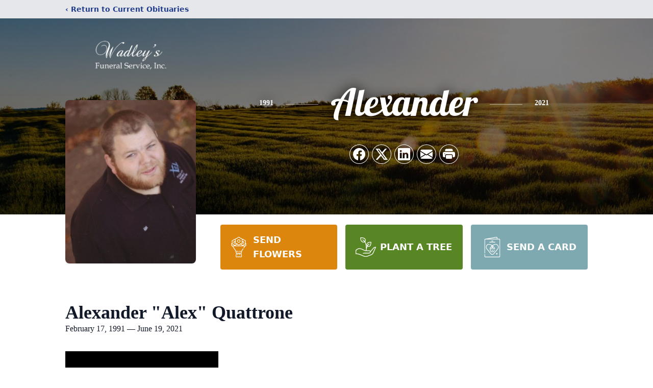

--- FILE ---
content_type: text/html; charset=utf-8
request_url: https://portal.midweststreams.com/services/iframe/21835
body_size: 3387
content:

<!DOCTYPE html>
<html style="height: 100%; margin: 0; padding: 0">
<head>
    <title> - Midwest Streams</title>
        <meta property="fb:app_id" content="888507064518588">
        <meta property="og:url" content="https://portal.midweststreams.com/services/view/21835">
        <meta property="og:title" content="Alexander Quattrone&#39;s Service">
        <meta property="og:description" content="Alexander Quattrone Service Video.'">
        <meta property="og:type" content="video">
        <meta property="og:image" content="https://videocdn.blob.core.windows.net/video-thumbnails/21835_0_20210801114256_converted_thumb.png">
        <meta property="og:video" content="https://videocdn.blob.core.windows.net/videos/21835_0_20210801114256_converted.mp4">
        <meta property="og:video:type" content="video/mp4">
        <meta property="og:site_name" content="Midwest Streams">
    <script src="/bundles/jquery?v=6VfHKdh37AhuGzqE_0SoW5I1wnLJvaq67b92wPqIMYI1"></script>

    <meta http-equiv="Content-Type" content="text/html; charset=UTF-8">
    <link href='https://fonts.googleapis.com/css?family=Lato:100,300,400,700,900,100italic,300italic,400italic,700italic,900italic' rel='stylesheet' type='text/css'>
    <link href="//vjs.zencdn.net/5.4.6/video-js.min.css" rel="stylesheet">
    <link rel="stylesheet" href="/Content/videojs/videojs.logobrand.css">
    <link rel="stylesheet" type="text/css" href="/content/videojs/videoglobal.css" />
    <style>

        .placeholder {
            margin-left: auto;
            margin-right: auto;
            height: 300px;
            width: 65%;
            min-width: 300px;
            background-color: black;
            color: white;
            font-size: 36px;
            text-align: center;
            display: flex;
            align-items: center;
            justify-content: center;
        }

        .help-link {
            color: black;
            text-align: center;
            display: flex;
            align-items: center;
            justify-content: center;
        }

        .cta-footer-button {
            text-align: center;
            display: flex;
            align-items: center;
            justify-content: center;
            color: black;
        }

        .video-overlay {
            background: rgba(0,0,0,.5);
            position: fixed;
            display: none;
            left: 0;
            top: 0;
            width: 100%;
            height: 100%;
            z-index: 99999999;
            text-align: center;
        }

            .video-overlay .content {
                color: #fff;
                position: absolute;
                left: 50%;
                top: 40%;
                width: 45%;
                transform: translate(-50%, -50%);
                transition: .5s ease-in-out;
            }

                .video-overlay .content h2 {
                    font-size: 4rem;
                    margin-bottom: 4rem;
                }

                .video-overlay .content h4 {
                    font-size: 2rem;
                    opacity: .6;
                    margin-bottom: 4rem;
                    margin-top: 2rem
                }

                .video-overlay .content a {
                    padding: .75rem 2.25rem;
                    color: #fff;
                    background: #1d86bd;
                    border-radius: 32px;
                    text-decoration: none;
                    font-size: 1.2rem;
                }

        .close-video-overlay {
            position: absolute;
            bottom: 2rem;
            left: 50%;
            transform: translateX(-50%);
            opacity: .7;
            color: #fff;
            cursor: pointer;
            font-size: 24px;
            text-decoration: underline;
        }
    </style>
</head>
<body style="margin: 0; padding: 0; font-family:Lato">

        <!-- video overlay -->
        <video id="myvideo" class="video-js vjs-default-skin vjs-big-play-centered" controls
               preload="auto" poster="https://videocdn.blob.core.windows.net/video-thumbnails/21835_0_20210801114256_converted_thumb.png"
               data-setup="{}">
            <source src="https://videocdn.blob.core.windows.net/videos/21835_0_20210801114256_converted.mp4" type='video/mp4'>
        </video>
        <input type="hidden" id="videoTitle" value="Alexander Quattrone&#39;s Service" />

    <script src="//vjs.zencdn.net/5.4.6/video.min.js"></script>
    <script type="text/javascript" src="/Scripts/videojs/videojs-overlay.js"></script>
    <script src="/Scripts/videojs/videojs.logobrand.v5.js"></script>

    <script type="text/javascript">
    var portalPath = "https://portal.midweststreams.com";
    var playCount = 0;
    var analyticId = 0;
    var duration = 0;
    var html5_video_started = false;
    var title = $('#videoTitle').val();

    var options = {
        title: title,
        floatPosition: 'left',
        margin: '15px',
        fontSize: '40px',
        debug: true
    }

    $(document).ready(function() {
        $(window).load(function () {
            VideoOverlaySize();
        });
        $(window).resize(function() {
            VideoOverlaySize();
        });
    });

        $(function () {
          

        $('#myvideo_vjs1').on('contextmenu', function(e) { e.preventDefault(); } );
        var html5Player = videojs('myvideo');

        var overlayShowing = false
        var toggleVideoOverlay = function (show, hideplay = false) {
            if (show) {
                overlayShowing = true;
                $('.video-overlay').animate({ backgroundColor: '#03080f' }, 'slow');
                $('.video-overlay').hide().fadeIn('slow');

                if (hideplay) $('.vjs-big-play-button').hide()
            } else {
                overlayShowing = false;
                $('.video-overlay').fadeOut();
                if (hideplay) $('.vjs-big-play-button').fadeIn();
            }
        }

        $('.close-video-overlay').on('click', function () { toggleVideoOverlay(false, true) })

            html5Player.ready(function () {
            
            html5Player.titleoverlay(options);

            VideoOverlaySize();


            html5Player.on('start', function () {
                toggleVideoOverlay(false)
            })


            html5Player.on('play', function() {
                if(!html5_video_started) {
                    html5_video_started = true;
                    trackView();
                }
                $('.vjs-big-play-button').hide();
                toggleVideoOverlay(false)
            });

            html5Player.on('pause', function () {
                var stopTime = this.currentTime().toFixed(0);
                var duration = this.duration().toFixed(0);
                var completed = false;
                if (stopTime == duration) {
                    completed = true;
                }
                trackPause(stopTime, duration, completed);

                var _ = this;
                var pausedAt = this.currentTime();
                setTimeout(function () {
                    console.log(pausedAt)
                    console.log(_.currentTime())
                    if (pausedAt === _.currentTime() && !overlayShowing) toggleVideoOverlay(true);
                }, 2000);
                $('.vjs-big-play-button').show();
            });

            html5Player.on('timeupdate', function (time) {

                if (this.currentTime() > this.duration() - 5 && !overlayShowing) {
                    toggleVideoOverlay(true)
                }
            })

            html5Player.on('ended', function () {
                $('.vjs-big-play-button').hide();
            })

        });

    });

    function VideoOverlaySize() {
        var videOverlayTitleSelector = ".myvideo-title-overlay-container.title-overlay-container span";
        var playerWidth = $("video#myvideo").width() || 0;
        playerWith = parseInt(playerWidth);

        var titleLength = $(videOverlayTitleSelector).text().length;
        if (playerWidth < 420) {
            if (titleLength > 10) {
                $(videOverlayTitleSelector).css("font-size", "3px !important");
            } else {
                $(videOverlayTitleSelector).css("font-size", "5px  !important");
            }
        }
        else if (playerWidth > 420 && playerWidth < 734) {
            if (titleLength < 20) {
                $(videOverlayTitleSelector).css("font-size", "14px  !important");
            } else {
                $(videOverlayTitleSelector).css("font-size", "18px  !important");
            }
        }
        else if (playerWidth > 734) {
            if (titleLength < 20) {
                $(videOverlayTitleSelector).css("font-size", "18px  !important");
            } else {
                $(videOverlayTitleSelector).css("font-size", "21px  !important");
            }
        } else {
            $(videOverlayTitleSelector).css("font-size", "10px  !important");
        }
    }


        function trackView(isLive) {

        var serviceId = 21835;
        var postData = {
            id: serviceId,
            isLive: isLive
        };
        var postUrl = "/Services/TrackVideoViews";
        var posting = $.ajax({
            url: postUrl,
            type: "POST",
            dataType: "json",
            traditional: true,
            data: postData
        });
        posting.done(function(data) {
            analyticId = data.Id;
        });
        playCount = playCount + 1;

    }

        function trackPause(stopTime, duration, completed) {
            console.log("Tracking Pause");
            console.log(completed);
        //If analyticId is 0 something went wrong
        if (analyticId != 0) {

            var postData = {
                id: analyticId,
                stopTime: stopTime,
                duration: duration,
                completed: completed
            };
            var postUrl = "/Services/UpdateAnalytics";
            var posting = $.ajax({
                url: postUrl,
                type: "POST",
                dataType: "json",
                traditional: true,
                data: postData
            });
        }
    }

    function resize_video() {
        var height = $(window).height();
        var width = $(window).width();

        var html5Player = videojs('myvideo');
        html5Player.dimensions(width, height);
    }

    resize_video();

    setTimeout(resize_video, 500);
    $(window).resize(resize_video);




    </script>
</body>

</html>

--- FILE ---
content_type: text/html; charset=utf-8
request_url: https://www.google.com/recaptcha/enterprise/anchor?ar=1&k=6LeCO9QgAAAAAKj_DP_B4U2DvPG2mvi-kvX12iFE&co=aHR0cHM6Ly93d3cud2FkbGV5c2Z1bmVyYWxzZXJ2aWNlLmNvbTo0NDM.&hl=en&type=image&v=PoyoqOPhxBO7pBk68S4YbpHZ&theme=light&size=invisible&badge=bottomright&anchor-ms=20000&execute-ms=30000&cb=n1e882gm7jww
body_size: 48604
content:
<!DOCTYPE HTML><html dir="ltr" lang="en"><head><meta http-equiv="Content-Type" content="text/html; charset=UTF-8">
<meta http-equiv="X-UA-Compatible" content="IE=edge">
<title>reCAPTCHA</title>
<style type="text/css">
/* cyrillic-ext */
@font-face {
  font-family: 'Roboto';
  font-style: normal;
  font-weight: 400;
  font-stretch: 100%;
  src: url(//fonts.gstatic.com/s/roboto/v48/KFO7CnqEu92Fr1ME7kSn66aGLdTylUAMa3GUBHMdazTgWw.woff2) format('woff2');
  unicode-range: U+0460-052F, U+1C80-1C8A, U+20B4, U+2DE0-2DFF, U+A640-A69F, U+FE2E-FE2F;
}
/* cyrillic */
@font-face {
  font-family: 'Roboto';
  font-style: normal;
  font-weight: 400;
  font-stretch: 100%;
  src: url(//fonts.gstatic.com/s/roboto/v48/KFO7CnqEu92Fr1ME7kSn66aGLdTylUAMa3iUBHMdazTgWw.woff2) format('woff2');
  unicode-range: U+0301, U+0400-045F, U+0490-0491, U+04B0-04B1, U+2116;
}
/* greek-ext */
@font-face {
  font-family: 'Roboto';
  font-style: normal;
  font-weight: 400;
  font-stretch: 100%;
  src: url(//fonts.gstatic.com/s/roboto/v48/KFO7CnqEu92Fr1ME7kSn66aGLdTylUAMa3CUBHMdazTgWw.woff2) format('woff2');
  unicode-range: U+1F00-1FFF;
}
/* greek */
@font-face {
  font-family: 'Roboto';
  font-style: normal;
  font-weight: 400;
  font-stretch: 100%;
  src: url(//fonts.gstatic.com/s/roboto/v48/KFO7CnqEu92Fr1ME7kSn66aGLdTylUAMa3-UBHMdazTgWw.woff2) format('woff2');
  unicode-range: U+0370-0377, U+037A-037F, U+0384-038A, U+038C, U+038E-03A1, U+03A3-03FF;
}
/* math */
@font-face {
  font-family: 'Roboto';
  font-style: normal;
  font-weight: 400;
  font-stretch: 100%;
  src: url(//fonts.gstatic.com/s/roboto/v48/KFO7CnqEu92Fr1ME7kSn66aGLdTylUAMawCUBHMdazTgWw.woff2) format('woff2');
  unicode-range: U+0302-0303, U+0305, U+0307-0308, U+0310, U+0312, U+0315, U+031A, U+0326-0327, U+032C, U+032F-0330, U+0332-0333, U+0338, U+033A, U+0346, U+034D, U+0391-03A1, U+03A3-03A9, U+03B1-03C9, U+03D1, U+03D5-03D6, U+03F0-03F1, U+03F4-03F5, U+2016-2017, U+2034-2038, U+203C, U+2040, U+2043, U+2047, U+2050, U+2057, U+205F, U+2070-2071, U+2074-208E, U+2090-209C, U+20D0-20DC, U+20E1, U+20E5-20EF, U+2100-2112, U+2114-2115, U+2117-2121, U+2123-214F, U+2190, U+2192, U+2194-21AE, U+21B0-21E5, U+21F1-21F2, U+21F4-2211, U+2213-2214, U+2216-22FF, U+2308-230B, U+2310, U+2319, U+231C-2321, U+2336-237A, U+237C, U+2395, U+239B-23B7, U+23D0, U+23DC-23E1, U+2474-2475, U+25AF, U+25B3, U+25B7, U+25BD, U+25C1, U+25CA, U+25CC, U+25FB, U+266D-266F, U+27C0-27FF, U+2900-2AFF, U+2B0E-2B11, U+2B30-2B4C, U+2BFE, U+3030, U+FF5B, U+FF5D, U+1D400-1D7FF, U+1EE00-1EEFF;
}
/* symbols */
@font-face {
  font-family: 'Roboto';
  font-style: normal;
  font-weight: 400;
  font-stretch: 100%;
  src: url(//fonts.gstatic.com/s/roboto/v48/KFO7CnqEu92Fr1ME7kSn66aGLdTylUAMaxKUBHMdazTgWw.woff2) format('woff2');
  unicode-range: U+0001-000C, U+000E-001F, U+007F-009F, U+20DD-20E0, U+20E2-20E4, U+2150-218F, U+2190, U+2192, U+2194-2199, U+21AF, U+21E6-21F0, U+21F3, U+2218-2219, U+2299, U+22C4-22C6, U+2300-243F, U+2440-244A, U+2460-24FF, U+25A0-27BF, U+2800-28FF, U+2921-2922, U+2981, U+29BF, U+29EB, U+2B00-2BFF, U+4DC0-4DFF, U+FFF9-FFFB, U+10140-1018E, U+10190-1019C, U+101A0, U+101D0-101FD, U+102E0-102FB, U+10E60-10E7E, U+1D2C0-1D2D3, U+1D2E0-1D37F, U+1F000-1F0FF, U+1F100-1F1AD, U+1F1E6-1F1FF, U+1F30D-1F30F, U+1F315, U+1F31C, U+1F31E, U+1F320-1F32C, U+1F336, U+1F378, U+1F37D, U+1F382, U+1F393-1F39F, U+1F3A7-1F3A8, U+1F3AC-1F3AF, U+1F3C2, U+1F3C4-1F3C6, U+1F3CA-1F3CE, U+1F3D4-1F3E0, U+1F3ED, U+1F3F1-1F3F3, U+1F3F5-1F3F7, U+1F408, U+1F415, U+1F41F, U+1F426, U+1F43F, U+1F441-1F442, U+1F444, U+1F446-1F449, U+1F44C-1F44E, U+1F453, U+1F46A, U+1F47D, U+1F4A3, U+1F4B0, U+1F4B3, U+1F4B9, U+1F4BB, U+1F4BF, U+1F4C8-1F4CB, U+1F4D6, U+1F4DA, U+1F4DF, U+1F4E3-1F4E6, U+1F4EA-1F4ED, U+1F4F7, U+1F4F9-1F4FB, U+1F4FD-1F4FE, U+1F503, U+1F507-1F50B, U+1F50D, U+1F512-1F513, U+1F53E-1F54A, U+1F54F-1F5FA, U+1F610, U+1F650-1F67F, U+1F687, U+1F68D, U+1F691, U+1F694, U+1F698, U+1F6AD, U+1F6B2, U+1F6B9-1F6BA, U+1F6BC, U+1F6C6-1F6CF, U+1F6D3-1F6D7, U+1F6E0-1F6EA, U+1F6F0-1F6F3, U+1F6F7-1F6FC, U+1F700-1F7FF, U+1F800-1F80B, U+1F810-1F847, U+1F850-1F859, U+1F860-1F887, U+1F890-1F8AD, U+1F8B0-1F8BB, U+1F8C0-1F8C1, U+1F900-1F90B, U+1F93B, U+1F946, U+1F984, U+1F996, U+1F9E9, U+1FA00-1FA6F, U+1FA70-1FA7C, U+1FA80-1FA89, U+1FA8F-1FAC6, U+1FACE-1FADC, U+1FADF-1FAE9, U+1FAF0-1FAF8, U+1FB00-1FBFF;
}
/* vietnamese */
@font-face {
  font-family: 'Roboto';
  font-style: normal;
  font-weight: 400;
  font-stretch: 100%;
  src: url(//fonts.gstatic.com/s/roboto/v48/KFO7CnqEu92Fr1ME7kSn66aGLdTylUAMa3OUBHMdazTgWw.woff2) format('woff2');
  unicode-range: U+0102-0103, U+0110-0111, U+0128-0129, U+0168-0169, U+01A0-01A1, U+01AF-01B0, U+0300-0301, U+0303-0304, U+0308-0309, U+0323, U+0329, U+1EA0-1EF9, U+20AB;
}
/* latin-ext */
@font-face {
  font-family: 'Roboto';
  font-style: normal;
  font-weight: 400;
  font-stretch: 100%;
  src: url(//fonts.gstatic.com/s/roboto/v48/KFO7CnqEu92Fr1ME7kSn66aGLdTylUAMa3KUBHMdazTgWw.woff2) format('woff2');
  unicode-range: U+0100-02BA, U+02BD-02C5, U+02C7-02CC, U+02CE-02D7, U+02DD-02FF, U+0304, U+0308, U+0329, U+1D00-1DBF, U+1E00-1E9F, U+1EF2-1EFF, U+2020, U+20A0-20AB, U+20AD-20C0, U+2113, U+2C60-2C7F, U+A720-A7FF;
}
/* latin */
@font-face {
  font-family: 'Roboto';
  font-style: normal;
  font-weight: 400;
  font-stretch: 100%;
  src: url(//fonts.gstatic.com/s/roboto/v48/KFO7CnqEu92Fr1ME7kSn66aGLdTylUAMa3yUBHMdazQ.woff2) format('woff2');
  unicode-range: U+0000-00FF, U+0131, U+0152-0153, U+02BB-02BC, U+02C6, U+02DA, U+02DC, U+0304, U+0308, U+0329, U+2000-206F, U+20AC, U+2122, U+2191, U+2193, U+2212, U+2215, U+FEFF, U+FFFD;
}
/* cyrillic-ext */
@font-face {
  font-family: 'Roboto';
  font-style: normal;
  font-weight: 500;
  font-stretch: 100%;
  src: url(//fonts.gstatic.com/s/roboto/v48/KFO7CnqEu92Fr1ME7kSn66aGLdTylUAMa3GUBHMdazTgWw.woff2) format('woff2');
  unicode-range: U+0460-052F, U+1C80-1C8A, U+20B4, U+2DE0-2DFF, U+A640-A69F, U+FE2E-FE2F;
}
/* cyrillic */
@font-face {
  font-family: 'Roboto';
  font-style: normal;
  font-weight: 500;
  font-stretch: 100%;
  src: url(//fonts.gstatic.com/s/roboto/v48/KFO7CnqEu92Fr1ME7kSn66aGLdTylUAMa3iUBHMdazTgWw.woff2) format('woff2');
  unicode-range: U+0301, U+0400-045F, U+0490-0491, U+04B0-04B1, U+2116;
}
/* greek-ext */
@font-face {
  font-family: 'Roboto';
  font-style: normal;
  font-weight: 500;
  font-stretch: 100%;
  src: url(//fonts.gstatic.com/s/roboto/v48/KFO7CnqEu92Fr1ME7kSn66aGLdTylUAMa3CUBHMdazTgWw.woff2) format('woff2');
  unicode-range: U+1F00-1FFF;
}
/* greek */
@font-face {
  font-family: 'Roboto';
  font-style: normal;
  font-weight: 500;
  font-stretch: 100%;
  src: url(//fonts.gstatic.com/s/roboto/v48/KFO7CnqEu92Fr1ME7kSn66aGLdTylUAMa3-UBHMdazTgWw.woff2) format('woff2');
  unicode-range: U+0370-0377, U+037A-037F, U+0384-038A, U+038C, U+038E-03A1, U+03A3-03FF;
}
/* math */
@font-face {
  font-family: 'Roboto';
  font-style: normal;
  font-weight: 500;
  font-stretch: 100%;
  src: url(//fonts.gstatic.com/s/roboto/v48/KFO7CnqEu92Fr1ME7kSn66aGLdTylUAMawCUBHMdazTgWw.woff2) format('woff2');
  unicode-range: U+0302-0303, U+0305, U+0307-0308, U+0310, U+0312, U+0315, U+031A, U+0326-0327, U+032C, U+032F-0330, U+0332-0333, U+0338, U+033A, U+0346, U+034D, U+0391-03A1, U+03A3-03A9, U+03B1-03C9, U+03D1, U+03D5-03D6, U+03F0-03F1, U+03F4-03F5, U+2016-2017, U+2034-2038, U+203C, U+2040, U+2043, U+2047, U+2050, U+2057, U+205F, U+2070-2071, U+2074-208E, U+2090-209C, U+20D0-20DC, U+20E1, U+20E5-20EF, U+2100-2112, U+2114-2115, U+2117-2121, U+2123-214F, U+2190, U+2192, U+2194-21AE, U+21B0-21E5, U+21F1-21F2, U+21F4-2211, U+2213-2214, U+2216-22FF, U+2308-230B, U+2310, U+2319, U+231C-2321, U+2336-237A, U+237C, U+2395, U+239B-23B7, U+23D0, U+23DC-23E1, U+2474-2475, U+25AF, U+25B3, U+25B7, U+25BD, U+25C1, U+25CA, U+25CC, U+25FB, U+266D-266F, U+27C0-27FF, U+2900-2AFF, U+2B0E-2B11, U+2B30-2B4C, U+2BFE, U+3030, U+FF5B, U+FF5D, U+1D400-1D7FF, U+1EE00-1EEFF;
}
/* symbols */
@font-face {
  font-family: 'Roboto';
  font-style: normal;
  font-weight: 500;
  font-stretch: 100%;
  src: url(//fonts.gstatic.com/s/roboto/v48/KFO7CnqEu92Fr1ME7kSn66aGLdTylUAMaxKUBHMdazTgWw.woff2) format('woff2');
  unicode-range: U+0001-000C, U+000E-001F, U+007F-009F, U+20DD-20E0, U+20E2-20E4, U+2150-218F, U+2190, U+2192, U+2194-2199, U+21AF, U+21E6-21F0, U+21F3, U+2218-2219, U+2299, U+22C4-22C6, U+2300-243F, U+2440-244A, U+2460-24FF, U+25A0-27BF, U+2800-28FF, U+2921-2922, U+2981, U+29BF, U+29EB, U+2B00-2BFF, U+4DC0-4DFF, U+FFF9-FFFB, U+10140-1018E, U+10190-1019C, U+101A0, U+101D0-101FD, U+102E0-102FB, U+10E60-10E7E, U+1D2C0-1D2D3, U+1D2E0-1D37F, U+1F000-1F0FF, U+1F100-1F1AD, U+1F1E6-1F1FF, U+1F30D-1F30F, U+1F315, U+1F31C, U+1F31E, U+1F320-1F32C, U+1F336, U+1F378, U+1F37D, U+1F382, U+1F393-1F39F, U+1F3A7-1F3A8, U+1F3AC-1F3AF, U+1F3C2, U+1F3C4-1F3C6, U+1F3CA-1F3CE, U+1F3D4-1F3E0, U+1F3ED, U+1F3F1-1F3F3, U+1F3F5-1F3F7, U+1F408, U+1F415, U+1F41F, U+1F426, U+1F43F, U+1F441-1F442, U+1F444, U+1F446-1F449, U+1F44C-1F44E, U+1F453, U+1F46A, U+1F47D, U+1F4A3, U+1F4B0, U+1F4B3, U+1F4B9, U+1F4BB, U+1F4BF, U+1F4C8-1F4CB, U+1F4D6, U+1F4DA, U+1F4DF, U+1F4E3-1F4E6, U+1F4EA-1F4ED, U+1F4F7, U+1F4F9-1F4FB, U+1F4FD-1F4FE, U+1F503, U+1F507-1F50B, U+1F50D, U+1F512-1F513, U+1F53E-1F54A, U+1F54F-1F5FA, U+1F610, U+1F650-1F67F, U+1F687, U+1F68D, U+1F691, U+1F694, U+1F698, U+1F6AD, U+1F6B2, U+1F6B9-1F6BA, U+1F6BC, U+1F6C6-1F6CF, U+1F6D3-1F6D7, U+1F6E0-1F6EA, U+1F6F0-1F6F3, U+1F6F7-1F6FC, U+1F700-1F7FF, U+1F800-1F80B, U+1F810-1F847, U+1F850-1F859, U+1F860-1F887, U+1F890-1F8AD, U+1F8B0-1F8BB, U+1F8C0-1F8C1, U+1F900-1F90B, U+1F93B, U+1F946, U+1F984, U+1F996, U+1F9E9, U+1FA00-1FA6F, U+1FA70-1FA7C, U+1FA80-1FA89, U+1FA8F-1FAC6, U+1FACE-1FADC, U+1FADF-1FAE9, U+1FAF0-1FAF8, U+1FB00-1FBFF;
}
/* vietnamese */
@font-face {
  font-family: 'Roboto';
  font-style: normal;
  font-weight: 500;
  font-stretch: 100%;
  src: url(//fonts.gstatic.com/s/roboto/v48/KFO7CnqEu92Fr1ME7kSn66aGLdTylUAMa3OUBHMdazTgWw.woff2) format('woff2');
  unicode-range: U+0102-0103, U+0110-0111, U+0128-0129, U+0168-0169, U+01A0-01A1, U+01AF-01B0, U+0300-0301, U+0303-0304, U+0308-0309, U+0323, U+0329, U+1EA0-1EF9, U+20AB;
}
/* latin-ext */
@font-face {
  font-family: 'Roboto';
  font-style: normal;
  font-weight: 500;
  font-stretch: 100%;
  src: url(//fonts.gstatic.com/s/roboto/v48/KFO7CnqEu92Fr1ME7kSn66aGLdTylUAMa3KUBHMdazTgWw.woff2) format('woff2');
  unicode-range: U+0100-02BA, U+02BD-02C5, U+02C7-02CC, U+02CE-02D7, U+02DD-02FF, U+0304, U+0308, U+0329, U+1D00-1DBF, U+1E00-1E9F, U+1EF2-1EFF, U+2020, U+20A0-20AB, U+20AD-20C0, U+2113, U+2C60-2C7F, U+A720-A7FF;
}
/* latin */
@font-face {
  font-family: 'Roboto';
  font-style: normal;
  font-weight: 500;
  font-stretch: 100%;
  src: url(//fonts.gstatic.com/s/roboto/v48/KFO7CnqEu92Fr1ME7kSn66aGLdTylUAMa3yUBHMdazQ.woff2) format('woff2');
  unicode-range: U+0000-00FF, U+0131, U+0152-0153, U+02BB-02BC, U+02C6, U+02DA, U+02DC, U+0304, U+0308, U+0329, U+2000-206F, U+20AC, U+2122, U+2191, U+2193, U+2212, U+2215, U+FEFF, U+FFFD;
}
/* cyrillic-ext */
@font-face {
  font-family: 'Roboto';
  font-style: normal;
  font-weight: 900;
  font-stretch: 100%;
  src: url(//fonts.gstatic.com/s/roboto/v48/KFO7CnqEu92Fr1ME7kSn66aGLdTylUAMa3GUBHMdazTgWw.woff2) format('woff2');
  unicode-range: U+0460-052F, U+1C80-1C8A, U+20B4, U+2DE0-2DFF, U+A640-A69F, U+FE2E-FE2F;
}
/* cyrillic */
@font-face {
  font-family: 'Roboto';
  font-style: normal;
  font-weight: 900;
  font-stretch: 100%;
  src: url(//fonts.gstatic.com/s/roboto/v48/KFO7CnqEu92Fr1ME7kSn66aGLdTylUAMa3iUBHMdazTgWw.woff2) format('woff2');
  unicode-range: U+0301, U+0400-045F, U+0490-0491, U+04B0-04B1, U+2116;
}
/* greek-ext */
@font-face {
  font-family: 'Roboto';
  font-style: normal;
  font-weight: 900;
  font-stretch: 100%;
  src: url(//fonts.gstatic.com/s/roboto/v48/KFO7CnqEu92Fr1ME7kSn66aGLdTylUAMa3CUBHMdazTgWw.woff2) format('woff2');
  unicode-range: U+1F00-1FFF;
}
/* greek */
@font-face {
  font-family: 'Roboto';
  font-style: normal;
  font-weight: 900;
  font-stretch: 100%;
  src: url(//fonts.gstatic.com/s/roboto/v48/KFO7CnqEu92Fr1ME7kSn66aGLdTylUAMa3-UBHMdazTgWw.woff2) format('woff2');
  unicode-range: U+0370-0377, U+037A-037F, U+0384-038A, U+038C, U+038E-03A1, U+03A3-03FF;
}
/* math */
@font-face {
  font-family: 'Roboto';
  font-style: normal;
  font-weight: 900;
  font-stretch: 100%;
  src: url(//fonts.gstatic.com/s/roboto/v48/KFO7CnqEu92Fr1ME7kSn66aGLdTylUAMawCUBHMdazTgWw.woff2) format('woff2');
  unicode-range: U+0302-0303, U+0305, U+0307-0308, U+0310, U+0312, U+0315, U+031A, U+0326-0327, U+032C, U+032F-0330, U+0332-0333, U+0338, U+033A, U+0346, U+034D, U+0391-03A1, U+03A3-03A9, U+03B1-03C9, U+03D1, U+03D5-03D6, U+03F0-03F1, U+03F4-03F5, U+2016-2017, U+2034-2038, U+203C, U+2040, U+2043, U+2047, U+2050, U+2057, U+205F, U+2070-2071, U+2074-208E, U+2090-209C, U+20D0-20DC, U+20E1, U+20E5-20EF, U+2100-2112, U+2114-2115, U+2117-2121, U+2123-214F, U+2190, U+2192, U+2194-21AE, U+21B0-21E5, U+21F1-21F2, U+21F4-2211, U+2213-2214, U+2216-22FF, U+2308-230B, U+2310, U+2319, U+231C-2321, U+2336-237A, U+237C, U+2395, U+239B-23B7, U+23D0, U+23DC-23E1, U+2474-2475, U+25AF, U+25B3, U+25B7, U+25BD, U+25C1, U+25CA, U+25CC, U+25FB, U+266D-266F, U+27C0-27FF, U+2900-2AFF, U+2B0E-2B11, U+2B30-2B4C, U+2BFE, U+3030, U+FF5B, U+FF5D, U+1D400-1D7FF, U+1EE00-1EEFF;
}
/* symbols */
@font-face {
  font-family: 'Roboto';
  font-style: normal;
  font-weight: 900;
  font-stretch: 100%;
  src: url(//fonts.gstatic.com/s/roboto/v48/KFO7CnqEu92Fr1ME7kSn66aGLdTylUAMaxKUBHMdazTgWw.woff2) format('woff2');
  unicode-range: U+0001-000C, U+000E-001F, U+007F-009F, U+20DD-20E0, U+20E2-20E4, U+2150-218F, U+2190, U+2192, U+2194-2199, U+21AF, U+21E6-21F0, U+21F3, U+2218-2219, U+2299, U+22C4-22C6, U+2300-243F, U+2440-244A, U+2460-24FF, U+25A0-27BF, U+2800-28FF, U+2921-2922, U+2981, U+29BF, U+29EB, U+2B00-2BFF, U+4DC0-4DFF, U+FFF9-FFFB, U+10140-1018E, U+10190-1019C, U+101A0, U+101D0-101FD, U+102E0-102FB, U+10E60-10E7E, U+1D2C0-1D2D3, U+1D2E0-1D37F, U+1F000-1F0FF, U+1F100-1F1AD, U+1F1E6-1F1FF, U+1F30D-1F30F, U+1F315, U+1F31C, U+1F31E, U+1F320-1F32C, U+1F336, U+1F378, U+1F37D, U+1F382, U+1F393-1F39F, U+1F3A7-1F3A8, U+1F3AC-1F3AF, U+1F3C2, U+1F3C4-1F3C6, U+1F3CA-1F3CE, U+1F3D4-1F3E0, U+1F3ED, U+1F3F1-1F3F3, U+1F3F5-1F3F7, U+1F408, U+1F415, U+1F41F, U+1F426, U+1F43F, U+1F441-1F442, U+1F444, U+1F446-1F449, U+1F44C-1F44E, U+1F453, U+1F46A, U+1F47D, U+1F4A3, U+1F4B0, U+1F4B3, U+1F4B9, U+1F4BB, U+1F4BF, U+1F4C8-1F4CB, U+1F4D6, U+1F4DA, U+1F4DF, U+1F4E3-1F4E6, U+1F4EA-1F4ED, U+1F4F7, U+1F4F9-1F4FB, U+1F4FD-1F4FE, U+1F503, U+1F507-1F50B, U+1F50D, U+1F512-1F513, U+1F53E-1F54A, U+1F54F-1F5FA, U+1F610, U+1F650-1F67F, U+1F687, U+1F68D, U+1F691, U+1F694, U+1F698, U+1F6AD, U+1F6B2, U+1F6B9-1F6BA, U+1F6BC, U+1F6C6-1F6CF, U+1F6D3-1F6D7, U+1F6E0-1F6EA, U+1F6F0-1F6F3, U+1F6F7-1F6FC, U+1F700-1F7FF, U+1F800-1F80B, U+1F810-1F847, U+1F850-1F859, U+1F860-1F887, U+1F890-1F8AD, U+1F8B0-1F8BB, U+1F8C0-1F8C1, U+1F900-1F90B, U+1F93B, U+1F946, U+1F984, U+1F996, U+1F9E9, U+1FA00-1FA6F, U+1FA70-1FA7C, U+1FA80-1FA89, U+1FA8F-1FAC6, U+1FACE-1FADC, U+1FADF-1FAE9, U+1FAF0-1FAF8, U+1FB00-1FBFF;
}
/* vietnamese */
@font-face {
  font-family: 'Roboto';
  font-style: normal;
  font-weight: 900;
  font-stretch: 100%;
  src: url(//fonts.gstatic.com/s/roboto/v48/KFO7CnqEu92Fr1ME7kSn66aGLdTylUAMa3OUBHMdazTgWw.woff2) format('woff2');
  unicode-range: U+0102-0103, U+0110-0111, U+0128-0129, U+0168-0169, U+01A0-01A1, U+01AF-01B0, U+0300-0301, U+0303-0304, U+0308-0309, U+0323, U+0329, U+1EA0-1EF9, U+20AB;
}
/* latin-ext */
@font-face {
  font-family: 'Roboto';
  font-style: normal;
  font-weight: 900;
  font-stretch: 100%;
  src: url(//fonts.gstatic.com/s/roboto/v48/KFO7CnqEu92Fr1ME7kSn66aGLdTylUAMa3KUBHMdazTgWw.woff2) format('woff2');
  unicode-range: U+0100-02BA, U+02BD-02C5, U+02C7-02CC, U+02CE-02D7, U+02DD-02FF, U+0304, U+0308, U+0329, U+1D00-1DBF, U+1E00-1E9F, U+1EF2-1EFF, U+2020, U+20A0-20AB, U+20AD-20C0, U+2113, U+2C60-2C7F, U+A720-A7FF;
}
/* latin */
@font-face {
  font-family: 'Roboto';
  font-style: normal;
  font-weight: 900;
  font-stretch: 100%;
  src: url(//fonts.gstatic.com/s/roboto/v48/KFO7CnqEu92Fr1ME7kSn66aGLdTylUAMa3yUBHMdazQ.woff2) format('woff2');
  unicode-range: U+0000-00FF, U+0131, U+0152-0153, U+02BB-02BC, U+02C6, U+02DA, U+02DC, U+0304, U+0308, U+0329, U+2000-206F, U+20AC, U+2122, U+2191, U+2193, U+2212, U+2215, U+FEFF, U+FFFD;
}

</style>
<link rel="stylesheet" type="text/css" href="https://www.gstatic.com/recaptcha/releases/PoyoqOPhxBO7pBk68S4YbpHZ/styles__ltr.css">
<script nonce="_v7ZY0xf2O2ErMTmEU_3FA" type="text/javascript">window['__recaptcha_api'] = 'https://www.google.com/recaptcha/enterprise/';</script>
<script type="text/javascript" src="https://www.gstatic.com/recaptcha/releases/PoyoqOPhxBO7pBk68S4YbpHZ/recaptcha__en.js" nonce="_v7ZY0xf2O2ErMTmEU_3FA">
      
    </script></head>
<body><div id="rc-anchor-alert" class="rc-anchor-alert"></div>
<input type="hidden" id="recaptcha-token" value="[base64]">
<script type="text/javascript" nonce="_v7ZY0xf2O2ErMTmEU_3FA">
      recaptcha.anchor.Main.init("[\x22ainput\x22,[\x22bgdata\x22,\x22\x22,\[base64]/[base64]/UltIKytdPWE6KGE8MjA0OD9SW0grK109YT4+NnwxOTI6KChhJjY0NTEyKT09NTUyOTYmJnErMTxoLmxlbmd0aCYmKGguY2hhckNvZGVBdChxKzEpJjY0NTEyKT09NTYzMjA/[base64]/MjU1OlI/[base64]/[base64]/[base64]/[base64]/[base64]/[base64]/[base64]/[base64]/[base64]/[base64]\x22,\[base64]\\u003d\x22,\x22w4c9wpYqw6Rnw7IIwrDDssOFw7vCosOcFsKrw69Pw5fCtiwqb8OzPcK1w6LDpMKAwofDgsKFW8KJw67Crw52wqNvwqRDZh/DuVzDhBVuaC0Gw6lPJ8O3CcKsw6lGBsK1L8ObRi4Nw77CisK/w4fDgG7DiA/[base64]/CuyIxfT/DgxPCtcOKwrbCvCJ/PcKND8OmwpjDg1LCtELCqcKUGkgLw5BYC2PDiMOlSsOtw4jDl1LCtsKDw5Y8T2JOw5zCjcOdwrcjw5XDtU/DmCfDo2kpw6bDicKqw4/[base64]/DtERZw5hpwrfCqmNkwrvCm1TDusK3w5B9w43DusOWwocScMO+EcOlwoDDq8KZwrVlan4qw5h6w5/[base64]/F3xLw5rDiC7Cp8Olf1JPwpseGl7DhcOuwqzCoMOfwrTCl8KSwpTDrSYxwobCk33CtsK4wpcWcA/DgMOKwqLCn8K7wrJ1wrPDtRwRanjDiDHCtE4uUH7DvCojwrfCuwI5HcO7D3RLZsKPwrnDosOew6LDiVEvT8KDG8KoM8Opw40xIcK4OsKnwqrDn27Ct8OcwoBYwofCpTQnFnTCq8ORwpl0OE0/w5R3w4k7QsKcw5rCgWodw4YGPgbDpMK+w7xCw6fDgsKXSMKhWyZ0FDtwYcO+wp/Ch8K+QQBsw54fw47DoMOhw4Ezw7jDigx5w6TCnwDCrnTCn8KjwqEgwpHCu8KQwpouw77Du8Kcw57DiMOyYMObCkDDn2IRwo/[base64]/DpmzCosO4w4PDkDPCkUTCu8ObFsK+w4ZgFAR/wpQ+Jjc0wo3Cl8K5w5vDkMKpwpzDmMKLwpp5fsOVw67CpcOfw5QcYyPDgkg1AwYIw5otwppxwpnChWDDjU0jPCXDrcOlV3zCoiPDscKATgTDkcKYw7LCnsKQFnFGFEpaGMK5w6cgIx/CplJdw5PDtkVzw6MQwp7DmMKkF8OPw7nDk8KdKk/CqMOMK8KpwpNKwobDgMKUPkfDnmE3wpvDqUJHFsKXaVkww5DCkcOQwo/Dt8KkJynCvQN7dsK6C8K4N8OQw4BfWDvDhMKNw6rDp8K8wprCiMORw6ABC8KSwqzDnsOvYT3Cu8KNX8Oew6x/w4TCisKMwqtgHMO/[base64]/CjUh9G8KywrNsHCshBMO1w5HCqlHDoMOww7LDgsK9w7nCi8K0DcKwYwstUmfDksKZw5MlPcOlw6rCo17CtcOvw63CtcKhw6jDncKWw6/ChsKFwoE6w4NFwo3CvsK5W0HDtsK1Cz5Uw4IgOxQrw6rDjwPCnGLDmcOcw6IXfFTCmgBIw43CnHLDtMKLacKrQcKHUhbCvMKuSlnDiXQ1YcKOf8OQw5UEw6hQHT5/[base64]/CjMOGw4RvEcKAAghNwqXDh8KbAMKSYsKLZsKOwo8Swr3DjWR2woNuBhFtw4HDvcOyw5vDhUZoIsOBw5bCosOgZsOtIsKTewA8wqN4w4TCj8Olw4DCgsKtcMO+woVfwow2acODwpnCs29JScOkPsOFw45QA3XDqGvDi2/DjkDDsMKzw5R+w4nDo8Khw5FREmrCg3/Du0YwwpBdLFXCtnPDoMKiw44gW3oJw5bCo8Khw4zCoMKGCXkGw5gpwrhcAiZRa8KadB7DmMODw4rCkcK/wrLDjcKGwrTCmhPCvsOfEXzChTpKK0EZw7zDksOKAcObH8KVCHLDtsKtw5EQGMKZJWZQTMK1T8KZawPCiV7DoMOowqPDuMOZb8OwwqvDtMKPw5DDl3o3w6MYw7cQOnYHfAdewp7Di33DgkHChAzCvWjDhE/DiQHDj8O9w7cHdGjCnFFrBsOcwpUJw5HDlcKbwqEzwqE7JsOAGcKiwp9CDsKkw6rDpMKsw6U5woJEw5UHw4USBsO8w4FBM2nDsAQrw5vCtxvClMO8w5YWGkrDv2UEwqY5wpgJO8KSaMKmwrR4w7oUw7kJwohEV2TDkgTCvQ7Do11yw6/DtsOpQsOew7DDvMKQwqXDkMKowoPDrMKuw5PDsMOBIGxRchROwqPCkUtqd8KaG8OBLMKAwoQgwqjDpX9uwq8CwohrwrtGXEAhw7gNfXYcXsK5D8O9IEUTw6HCrsOUw6rDrlQ/TMOSGBjCn8OAHcK1dX/Cg8KBwqg8OcONTcKJw6AGc8OJbcKZw6wowpVjwpHDkcKiwrDCtTHDqsO2w74vPcK7P8OeV8KxcTrDncO8eFZXLS9aw4kjwqzCgsO6wrIdw53Djj0qw6nCmsOzwonDi8O/wpPCl8KoJ8KFH8KxVU8+VcKbG8KsDsOmw5FywqpFYAoHWsODw54SY8OIw63CosKPw5E6YRfCqcO1U8Oew73DrzzDgw0Iwo4hwrVuwq5jMsOXRMKgw5Y3Wn3Di3vCpmnCtcOpS2VcYhkmw5/Do2lPNsKtwr5YwoUYwo7Dsx/DrMOrcsKlRsKFB8Onwoo4wo0iXmQUEEZ5w5s8w74Hw7ETehrDk8KGesO4w4p+wpDCksK3w4/CrWBswozCvsK+dsKuwojDusKSOlXCiFLDmMO6wrHDlsK6bsORWwTCqMKtwqbDviPCmsK1HRLCvsKJUFw9w6McwrDDh3LDlVnDjMKUw7YHBFLDnnrDn8KAMcOye8OoEsOdWwjDqXJuwpB1PsOAADpEIS9DwqvDgcKrVFfCmsOowr/Dk8OEQFI7WmrDucOtWsOEaiAbNEpAwp/[base64]/[base64]/DqcKXw5jDhmrDsMKiwoFCCMOwE8KwU8K8w6U0wp7DjG/[base64]/[base64]/DscOoHMKPwoIEdBXDjmLChllxccK9F8O/w6DDggnDqsKCMcOOJnjDoMOVG3IEfgjChy7Di8O1w4zDqQ/[base64]/OnZhw6fChh4Leh95w6jCn8OHGMO5w5t4w7lGw5MRwpzDhVZJIjNZBjlsHE/CgMO3WQNSOk7DgErDjAfDrsOMJkFoHEkObcK7w5zDilhtYzsLw4zCosODGcO5w7gMa8OkPHgiNF/DpsKCNTfClx9FUsOiw5PCm8K0HMKqHMOWIy3DncOHw53DuALDrSBNbsKhwrnDkcOpw6YDw6Qiw4bCjG3ChjdVKsOEwonCtcKqMQ5iTMKOwrtjw7HCpwjDvMKNfxohw7Y/w6pARcKdERtWYsK5ccODw7PCsyVGwotmwojDh3w5woIiw4XDp8K/W8KTw6vDjAlaw7BXGSgiw43DjcK4w7jDiMKza03DqEvCkcKAQConLi/CjcKTf8OQSTI3MiY+SiDDmsORRVg1JwlTwqLDvwrDmsKnw6wbw67CsU4QwqMwwq0vXyvDn8K8PcOowoDDhcKxUcObecOSHC0+ISNtIQh3wo3DpXDCq0U8MwjDucKgNHDDvcKdaXbCjgUBccK0Tk/[base64]/DlxLDscO9IMK1Oy7ChsK1ZHUIUXJiecOXHiVEw5pWBsKXw7x/wo/CvnYcw67CkcK0w7rCt8KSN8KmKxcwY0kYLHvCu8OpAW4LUcKrWwfCqMKWwq3CtVo1w47DisO8RigQwrkFMsKQJMKYQDTCqsKJwqAsSxnDhsOIbcK5w5InwonDmS3CuFnDuFhNw6M3wqTDk8Ouwrw3LDPDvMOAwofDnjBpw7nDucK/XcKIw5XDjjPCkcODw5TCt8OmwqrDhcO2w6jDq2nDncKpwr5fZztWwqfCuMOXw4nDiAslCCDCq2BKQMK+MsO/[base64]/BXTCvsO4w7jCj8KFQcKfB2LCmUtDw5pqw7DCqcKfwofCu8KIfsKpw65rwqcswoLCpMO2SW9DYHd3wqZww5cDworCq8Kowo/DiSbDglDDqMKxKxjClsKSa8KaYMOaYsKCYCnDm8Orwo57wrTCom5PNy/CgsKuw5QyVsKQQG/CnAfDon43wrx1TStFwq86fcOQHXvCqxXCjsOKw6hLwrcTw5bCg23DlcKAwrU4wqh4w6pvwp81WTjCg8O8wpoJIcOiZMOcwqpxZi9OPjEFCsKiw7w/w4TDnQsxwrnDmWUgfcKkOsKuc8KPTsKWw6JKMsOnw4UEwprCvxxfwqQaGMOrwq9tGRFiwo4DI2/DjDd4wp18E8OXw77CjMKcQE5AwpIADWLDvEjDqsKow7oUw7t/w5TDqATCjcOOwp3DhsOkfwIjw7nCrkDCmcOIcTDDn8O7OcKuw4HCojfCkMOXI8OwIn3DunFMwrHDksKIV8O0worCl8Ouw7/DnwsLw4zCrxkVwp1ywrBMwrLCj8OeAEXDrV5BewsaPz95MsOZw6M8IcOzw6hGw4/[base64]/OMOtWlUgw4LDrMKecsKFw59AdxzDomZ6P0PDqMOJw4XDvwXCgAvDk1vCrsOVOyNpaMKgYA1OwpURwpzClcOANcOAacKpenxWw7fChCoAF8KPwoHCr8KAKMKIw5jDpMOXRHhaJsObBcO5wqjCpnLCkcKhbnTCvMOPYxzDq8OzYRsqwqllwqAvwpnCiHfDgcO2w5EWcMO/SsOjMMKKH8ODfMKKPsKzAsKzwq8FwqE4wpQWwpNbXcKMRkfCvsKUXCYiHRAvGMOLWsKoA8KfwoJCR0jCgCLDqUbDicK/w4pKRhbDvMKtwo7CssOXw4jDrcOQw7dMZ8KTJjI5wpnCjcO1ZgrCswBKa8KsFE7DtsKNwoBIFsKjw709w5/DhcOHBBY2w53CtMKnPUwKw5XDliTDvEDDssO/FMOCFRI5w7TDjRvDqB7DiDxzw6xUacO9wrvDgk9Dwqp5wpcyRMO3wrkHNAzDmxXDv8KQwqteKMKzw4l+w49jwoB/w7sJw6IqwpDDjsK1A1bDiE91w5drwrfDvUPCillFw71Bw71Kw7EvwqXDsiY7TsK1WMO/w5DCnsOkw7NDwprDtcOtwpXDvFIBwoAGw4/DhRvCvH/DrFnDtn7CisOcw4bDnsOQdW9Jwq4WwozDglbCrMKHwr/DkEdnLUXDgsOhR2xeG8KCYQwmwobDoDTCvMKHDn3CkcOJA8Osw7jCs8OJw7LDlcK4wpXCikFDwrg6AMKpw5FGwrx7woPCnADDj8ODVX7CqcOBKG/Dj8OTUU1/FcOdeMKtwovCgcOSw7TDhmVMHF7Ds8KMwotkw5HDslrCu8K8w4/Dh8OswrMaw5PDjMK3fwzDuQd6DRPDrg5Dwol9OHLCoC3Cs8KqODfDkMKPw5cAIyEEJ8KJJ8K/[base64]/DtXN8DcKIw4XDmcOWwp7DusKyUsOOwoDCvW8QMxLCsjnDiztnOMKWw5TDmRXDrXQcPsOywrlPwoRsUAnCrFs7Y8KAwp7CrcOMw6poVsKdLMKIw7x0wocKwrPDosKQwoslYEvCoMK4wrklwrE/M8OOVMK/wozDoioDT8O6A8Kgw5zDrsODVgNjw4zDjyzDgirDlyd4AWsACh7ChcOaFQ4rwqXChl/CmUjCkMK5wpjDvcOzcS3CsC/CmBtNX3PCvUDCl0XCqsKsG0zCpsKEw5nDk0ZZw7Nbw6LCoBzCtsKMPMOMwovDj8O4wonDqQN9wr/CuwhowoLDtcOVw5HCtGtUwpHClXXCvcKZJcKKwqXCnn5Gwq1BZTnCgMObwo9fw6RKcTZew6rDgRhPwr5kwpvCtVAoIUl8w7gcwp/DgVY+w4x9w6TDmG3DncO/NMO4w7TDqsKIYsOUw5QNXcKMwpc+wog2w5LDusOADnIFwrvCsMOLwp0xw6zDuVPCg8KcFjvDpRJvwqTDlMOIw7JHwoJlRsKffTxNI1BjDMKpOMK1wpRNVSHCucO4PlPChsOzwq/Dj8KHwq4bVsKHd8OIFsOLfG8Lw5gzCSLCrMKRw7ZUw7AzWCRPwo7Dgg/DuMOtw4NTwolfUMOsSMKlwogZw5kcwpHDtjfDucKYHRpYwo/DhhfCn2DCrnvDh17DljzCpsO+woVxK8O+DHAWPcKgdcOBLA5GeSHCpyDCtcO3w5bCgnFnwrJmFFwQwpdLwpILwrrDmXrCrVgaw4UQQH/DhMKyw4fChsOPC1pCPsOPH3gHwoRodMKKaMOwfsK9wpNRw5nDjcKtw75cw71Xd8KTwozCkGXDshtuw4rDmMOgf8Kyw7peJVDDkxTCv8K/QcO2fcKmbArCuUVkCsKBw5LDp8OawpAUw5bCn8K8HMKLJVE+WcK5LyY2YUDCjMKPw5IhwrvDsyLDpMK4e8Ouw7VBXcKTw67CrcKaYAvDmEXCi8KSSsONw6nCjj/CvzAiAMOWJcK7wpzDpXrDsMOEwofChsKlwo4XGh7Cs8OEWE07aMKHwpEpw6QawonCmk0WwoQnw4rChCs3XlwNAX7CoMONfsK/YQkMw7k2YMOLwpMBQcKuwqJrw7XDjHoiWsKEDVF9H8OCSEjCqGzClcODbAjCjjghwq52fgkdw5XDqAPCqxZ6S0Agw5vCjC5KwpF9wpBdw5hjOMK0w4HDiXjDrsO6w4fDr8Olw7xiP8OFwpUIw7AiwqMSc8OWBcOcw6DDkcKRw7HDgSbCisKqw53Co8Kaw4RePEY/wrLCnWTClMKccFBOZsOVbzBPw4bDpMOpw4TDjhVbwp0ew7JEwoLDgMKCHU0lw4TDlcKvasKGwp0dPz7CrsO+DCwTw7VldsKxwrjCmx7CjU3CgMO3Hk/[base64]/DigcofU7Dp0EEwoESJcKtfmXCvjZGwrQnw6jCmCPDp8Klw5hcw6gzw7AiezjDn8OUwplbdX5HwpDCgx3CicOEAsOEUcO/wrDCjjEqRlF2bCjCiF/[base64]/DisOLZ8KaZA45w7HCh01lwpstS8K/[base64]/woTCtwtqw4wKw5nCrl/CksOUeMK+woLDmsKwdcOGaFQ/IcOMwpTDjS3DiMOcSMKQw6diwogPwqDDpcOsw6DDu0LCksKgFsOswrTDvMKGQ8Kkw6UPwrkIwrFcPMO1w51swrITMWbDqXPDiMKafcO4w4XDsmTCvhFSVWzCvMO/w7LDssKNw5LCvcOuwq3DlBfCvhEhwqJGw6fDmcKSwp/CpsOfworCuFDDnMOlMg1/[base64]/DocKewpfDpGkmw6EHw5sgw4R3IUpMwoHDq8KpTj5Ow5pVTRh1CMK0QMOewocXc23DjcOEWHjCuyIaAsO/BEDClcO6DMKTfjlCbgjDq8K1b1BAw7jCnjrClsKjDTzDvMKLIltGw7Rtwro3w7A6w51KZsOOdUDCk8K3IMOAJ0VkwpPDmSvCjsO7w7d3w5MFWsOTw7t3w6J+wr7DucOkwo0zDzldwrPDg8KbUMKqfirCtiJSwobCgMKGw6oDICtbw6LDrMObXRNWwq/Di8Krf8Osw7/DtlF/YQHCn8OCaMKuw6fDoyfClsOZwp3ClMOCaGNndMKyw4o0worCtMKHwo3CnCzDt8KFwrEZdMOzwrFeNsKbwp5wKMOyIcKLw6YiPcKhZsKewobDpWEXw5FswrsZwoBaEsORw5Rpw4RHw7JXwpfDrsOQwqsASEHDncKMwpkRbsKIw64jwogbw4PCjj3CjVpxwq/DocK2w7Vaw7BACMKGfcOlw6XCjxnDnFfCiETCnMKFeMKqNsKLIcKYbcOgw49XworCvMKUw47DvsO4w5vDrMKOEQIvwr9cUMOwAxTDk8Kze2fCoWE9CMKqFcKEb8O5w4J1w5k9w6Jew5xJGV8mUW3Ct2Eywp/DoMK5Jy7CiATCk8Ogw49iw4DDugzDgcOhOMKwBzBNK8O0TcKmEz7DqGXDrlAUZcKfwqDDq8KPwpXDkSLDtsOiwozCvkjCryJCw74yw5kMwq13wqzDlcKlw4jDncOkwpIlcDsFA0XCkcKowocwUsK3bmQsw7oiw7LDp8KswoxAw6hZwrfCjsOew5zCh8Ohw5glIQ/Dg0nCrhs8w70tw5lPw77Drn0ywrMhScKPUsOcw73ClCRIQsKGFMOxwpRKw59Jw5w+w47DuBkqwq5sdBBGLsOmSsODwoPDtVA4RMOcHktYKEZiECcXw4vCiMKIwqZ/w4dJYjMoW8KBw6xvwrUswo/[base64]/Co8KFwqrDlsKWS8O4w61LwrjDgcOKwpR6wqHCsMO9NsOGwpULXcOMJBhfw73CgsKrwpEGOkDDjm7Cgy0edAFDwpHCm8OsworCqcKzT8Ktw5DDmlYzAMKiwrVUwqfCg8K3PxbCocKRwq/CtCgFwrbCn0VowooKJ8K/w4YoBMOZEsKoB8O6GcOgw6HDoxjCtcOacm8fMFDDlsOgHcKNNlk4QTkyw7wLwphWfMOYw40eXw05FcOVQsOaw53DgyjCuMO/wpDCmSXDuR3DisKQAMOwwq0JeMKjXMKSRy3Dk8OowrzDoWFHwonDkcKDQx7Dn8K6wpXCsS3CgMO3aURvw5RXCMO/[base64]/DjWrCpS3Cg8Otw7czw57DiHHCh8ORXsOiOkDDisKZLcKeKcO8w70pw7Rww5EufELCi1LCig/CqsOxUlpNAHrChUE1w6p9aCrDvMKwJBJBFcK+w5Eww77ChR7Cq8Kew4lVwoDDvsO/wro/FMOjwpI9w6HCvcKtKVXCmDrDiMO3wpJoSCvCpMOZOErDtcObTcKfTHpQMsKCwpbDtsO1FUjDlcOUwrkLRUnDjsOGIm/CmMK+TBrDncODwo1nwrHCjkzDmwdiw60YPcKqwqwFw5hqIsK7U3IQYFUrXsOVckVCbsOQw5pQDxXDkBzCigNfDAEAw6HDqcK9d8ODwqJ4GsKcw7UgeRfDiEPChGgNwoZPw6HDqizClcOvwr7DniPCmRPCgQwaIsONS8K4wo17UHnDp8KdNcKDwpPCsBovw4/[base64]/CjfCmHvCpzTDm8KDVsKHw43CiQE4w4PCq8K/QsOPDcO8wpAdD8KqHjhYdsO9w4FmMTA6NsOFw6wPHFxJw6TDmlIZw4rDr8K4GMOPU0PDiGFsWzjClS5/[base64]/DlcK/[base64]/Djh/DlhXCnMOMY0QEV8K0Rgs3w7RKfEx4w7Ugw5HCrMKLw47DisObVCx5w5PCl8Kxw5tnCMO7OwzCn8O/[base64]/wonCgXPDnMK7w7RkBjIHwpDCrsOlw7nClmExE0U7MCnCj8KUwrXCqsOWw4FQwrgJw7vCmcKDw5ELcV3CkEjDoVRfen3DgMKMOsK0FEp5w5/[base64]/NMOpw49DeEsKT8K3wqooGEYhI1TDhEDDssO1asKTw5A8w687UMO1w6kdEcOnwr4bMjXDn8KTdsOuw6XCk8ObwobDl2jDlsOZw4kkXMKbDMKNaQDCuGzCrsOHHGbDtsKuKcK8HkDDq8O2KAYUw4nClMKzJsOEIGjCuT7DmsKawrfDhX8/[base64]/wo/Dr8OHwopZwpzDisKVFT/[base64]/DiMKqw6g5UsKcw49kKRVaw6PDqi1hUXMnXMKNAcOsdRHCq1XCuG4HMBoXw63Ck3sUJsOSCcK2cg7DqA1WCMOTwrcAY8Olwrtce8KwwqTCrlsNQWE3HD8LCMKMw7fDhcK3RsK8w59Ww6rCigHCtAB4w5DChkDCsMKZwqsewq/Dj2zCk1d9wok+w7fDuHUqw4cVw5fClAjDrgd/B1h0cTh5wq7ChcO/PsKLX2M/W8Oew5zCpMOQw5XDrcKAwogsCx/DowcZw4A4T8Oiwp/DoU7CmcKZw6gPw5bCr8KXeADCo8Kiw5zDo2oACjbCksO9wpAkAG9yN8Ohw4TCrcKQD3c7w6zCucO3w7XDq8KtwroJW8OFOcOewoAiw5jDgUpJZxx+M8OVTFHCi8O1RSNBwrLCnMOaw4sUKELCnCbCn8KgeMK4WAnCtQtAwptzTlDDn8OMXcKQHB5/TcK1KUJ8woEzw5/CpsO7TD/CpHpew7bDrMOIwqQewpHDrMO8wqvDmxjDtzNhw7fChMK8wpgxP0tdw65Ww7Y1w5nCglZEKmzCrTnCihR8PF8oKsOsGEIxwo03Uz1BHifDnHx4wpzDvsKOwp0PGRPCjmwgwq1Hw4XCuTs1VMKaZGpawq1AbsOQw5IowpDCiFcVw7fDiMOcLA/DginDl0pXwqMTI8KFw4IZwoPCv8Oew47CoTFEW8KBF8OSbDHCui/DsMKKwq5HUMO7w7UfUcOQw79mwoJcP8K2JmfClWnCi8KsIgwfw48sOw/[base64]/CksKOZMO1GcKwUMKMw6nDiMOQw6YUwqMTw6zDlzccfQQhwoHDrMKyw6lVw5cCD3Iww47CqE/DtsOLP1jCmMO/w7/Cn3TCtHrDvMKNKcOAHcOITMK3wpxEwoZOHHPCgcOHYcO5FzdkG8KDOMO1w4fCocOow65GZXjCmcOxwrl3bcKbw7DDrXHCighTwp8Dw6o1wrbCq1hvw5DDkkjCgsOaWQNRNGYewrzDgx8vw4d2MywzR3tTwq9fw4zCkhLDoQzClVZnw5AdwqIdw7J/[base64]/CvFBgwp48w7JZw6TCsMOkdm/CqcKMw7HDhizDkcOWw47Ck8KwXsKSw5nDkzszMsOZw5Z9Hm0PwoPCmBrDuTQnM2XCkFPCklBadMOnAxlswrkEwqhLw5jCt0TDnyLCncOSQ0d/bMK1ez/Dq28jfkh0wqPDj8O3bTl3TsKBY8Kiw4Qbw4bDvcOdw7diD3ZKHwgsJsOgYcOuBsO/[base64]/CncOLwo7Do8OOwpnDlMO/wox8w6vCksOYfhwgwrVTwqDDpHrDosOqwpVZZMK2wrdqBMKHw6Faw4gnIRvDjcKmGsOMccOzwrvDjcO4wpBcW30Kw4LDoGpHb2DDmsKxZiJJwpTCnMKmw6gRFsOwEHoaBcKyUcKnwq/DlMKwGMK5wrDDpcK3ScKsGcOqTQdQw7ZQRQcCB8OuK15tVijCssKdwqUuX1JZAcO3w4jCoSErPD57WsKHw4fCssK1wqLCgcKDVcOPw5/Cn8K9blTCvsKEw7rCu8KgwrN6XsOkw4fChnPDn2DCksOSw4rChCrDn3I1ARgVw6wCccOvJMOaw5hTw6Rqwo7DmsOFw4cbw6/DlxwGw7QNHsKfICzDqX5Uw74Cwql1SwLDpQojwowob8OMw5QYFMOewoQcw75VScK7XnQCJMKfAMKFcUgywrJCZn7DrcKPCsKtwrnCiwPDu2vChMOEw4vCmkducMK6w7HCgcOlVsOnwqdXwoDDsMOzZMKcXcORw6zDt8O0OVAZwqUJJcKuJcOzw5/DosKRLGJ5asKCQMOyw4c0w6nDusOsKMO/fMKAJDDDicKmwrJNT8KOPDRAIsOGw7gKwrAJccK+OcO/[base64]/[base64]/CqgEgwqUeJAvCiSVJwrnDtsOcCy/[base64]/CpMODdDvCqcKXw77CucORw5rCukDClQI7wrrDgXMDAzTDsFlnw4/Cp0PCiEMAYRnClhh6CMKaw744IwrCrMO/L8OZwofCgcK9wrrCjcOFwqVBwqJawpPDqQUDMX4DOcK6wpZIwohhwqomwqDCrMKHFcKFOcO9Zl1uDUQfwrBcDsKsE8OlDMOZw4B2w7gvw7XCqSNbVsOOw5vDiMO8wogzwrXCv03DvsOdXMK7GV0tLiDCtsO0woTDnsKFwprCnD/DmXFOwpwWQMKnwoLDpCjCmMKaaMKHB2XDpsO0R2hiwpbDs8KpZW3Clwo/wrfDigc/cG5GPx1gwpQ6Vwhqw4/[base64]/JsKCDC7Dv1/Cu8OUDGQww5RmP8OswovCpGRxA147wp3DgVDDr8OUw7fCqSTCjMO3KTTDryc5w7Vdw4LCpE7DqsO/w5zChsKUNG8mC8K5V3I3w6/[base64]/Dj8OAw4gDcMOSw7DCgEbDhsOxLcKVecOkwp/Dg2fDjMKWXMOxw5/DjzF9w6V5S8OqwrfDsUQRwpwbwoDCokbDtD4ow5jCjGXDvQYMHMKAKxXCu194J8KbM2gnQsKuSsKfbivCpB7Dr8O/[base64]/CcOyEhNhwpRGCUh3wrhYwqvClj3DsSPDg8KfwqfDusK7eDTCnMKPY3xWw4jCmzwBwoweQhVsw6PDssOpw4bDtsKXfcK6wrDCq8O0cMK0DsOdH8O2w6l/R8OAb8KhVMOUQGrCnXbDknDCkMOyFSHCisKHdWnCpMOzO8KNacKmR8OfwpDDhWjDlsK3w5JJT8KkesKCEUAzJcODw4/CqsOjw5sBwrnCrhrCpMOsFhLDtcKXUUxkwq7Dp8KIwrcbwpnChG7Cg8OVwrxJwprCq8KkKsKZw4saRGsjMFnDocKDCsKKwoHCnnfDssKLwqbCpcKUwrfDigl+IDrCmgPCvG4jKQtcwoxzVsKeSGZaw5vDu0bDgX3CvsKTIMKYwq04ZMO/woPCiGbDpBofw7fCocOgf3IUwqLCq0tqcsOwCHHDh8KkFsOmwr4twrAiwpUfw5rDiDzCmMK6w6p6w5vChMKpwo16WivClAjDuMOAw4Nlw5fCo3vCscOCwpHCnQxcUcKOwqxfw7JFwqsuPlXDgVl5I3/CqcKEwq3CnHZWwr0jw5QuwojCh8O3aMKPGFbDtMOPw5jDqcOZNMKGaCPDih5HaMO1KnVEwpzDlVPDvcKFwp9jCT8Fw4QQw47CtcO7wrnDhcKBw70zOsOSw58ZwqvDrsO2T8K/w7AOF2TCpxPCmsOfwo7DmSolw6NhcMOawpvCksO0QMKZw4IswpDCmF4uAwEPHFQ+PUbCoMOVwrNCCWPDvsOSKDHCm3dowpLDh8KOwovDgMKySD9vJwFHCF8OcknDoMOffQ0GwpfCgy7DtcO/[base64]/CisKZZQfChcOYw57DqMOrczcIwrVDCyQvBQfDlwdVdGVcwrLDi0AWTEB/FMOow6fDosKvwp7DiUJkLirChsKyHsK4FMKaw6bCjDdLw4gDfgDDiwUUw5TCpREYw7nDizPCg8OtdMK2wokdwph/w4Yewqpdw4NewrjCmG0fKsOnZ8OvGCDCs0fCrgkOeiEUwq4fw5Qdw6Urw4dgw5vDtMKZXcOpw73CljgDwrsswrfDjzN2wo5Ew7HCkcOGHRXCvRFPIMOGwq9cw480w4nDsl/[base64]/ChMOew7bClsONJQg3wobCusO9S0Enw7LDugEMMMOSWycgYmnDh8OSw5PDlMOUTsOpcFgEwpUDSTDCiMKwQ2nCisOpB8KXcGjCicKpLQojYMO1ekjCqMOKYcKXwp/ChjtywrXCjl4WOsONPMKnb0Yvwq7DuxVYwqcCTEsXKCdRNMKiS2wCw5orw6/Ch1wgShrCkznDkcKwPWdVw4hxwrMhE8O9PxN3w4fCjcOHw7hpw73CiWTDqMK1fhJ/dm4Yw7k9QcKiw5XDshg1w5DDvC0WViXDhcOZw4TChsOxwog8woTDrAtfwqvCjMOCJsKhwqM1wrDDoDLDgcOiICVjPsKjwpUwbk4ew6ggYVQSPsK6H8Kvw73DpMOyBjwYPBEVDsKXw59mwpd5cB/DjA4Mw6nCrnciw4gyw4LCukA/V3vChMOew6EAF8OcwoHDtVjDhMO6wpPDgMOhXsOew4nClUIuwpZERMK/w4LDrsOPWFURw5XDhlvCisO3Bz3DtcOiwqXDpMOYwqjDpT7DpsKBwoDCr2wHXWg0UDBDI8KBGVM/[base64]/[base64]/CgXnChMK5JsOBOMO1woIyw7MjKcKkwqoSS8K8wrk1w53DhD/DoExWbxjDhg85AMKZwpnDl8OgfX7CrEFOwok8w4kxwrPCkBBVCErDucOrwqZawqLDo8KBw7RgQXplwonCvcOPwpTDtsKXw70PVsK5wo3DsMK1fsOKKcObExhZOcOZw4LCi1oGwr/[base64]/CpUbDhm3DusOUKzoXbcORREkjCG/[base64]/[base64]/DrcKfw4ktKMOvNVnDkUxIwrtJSMOnFi1GasKJwrFdSUbCpGjDjSPDsw/ClzZTwqgVw4rDhx3CiRQQwq5yw4PDrRXDpsOKV1HCnw/ClMOYwqXDjcKxEGvCk8K4w6I/woXDiMKnw5bDrgtEKipYw6hOwqUGURTDjjouw6/CicOfDS0hIcKdwqLDvllow6d0QcOIw4k3RmnDr23DgsOoF8KAaX9VNsKRwoN2wrfCh0I3L3oEXTlhw7LDj20Uw6Muwr8UNGTDsMO1wovCuTU7ZcKtCMK+wqg2HUJDwr4yNsKBeMK4RndKNyzDsMKuwqzCpsKTZMOJw7jCjyt+wqTDo8KVdcKdwpF2wp/DnzMwwqbCm8KheMOpGsKZwpLCscKeG8Oxw61+w6bDqsKBZDgew6rCiGFxw6dNMG9awrHDujHCt3XDrcOTJBvClsOAbkJpdy4UwoQoEzRHd8OsWl1xEAg5KjN/[base64]/DqMOdHxdaNAwEwp1+ERXCtMOKNMKAw5LCmcK1w4LDssO6QMOoARXDo8ORGcOWZxXDqsKNwrd6wpfDhcKKw4XDgRTCrnHDkcKMGQ3DilLDkV56wpXCnsOSw6MpwpPCk8KDC8K0wqzCpcKIw7VaVMKywofDqRfDnBbCrg/ChQXDmMOtCsOEwoTDgMOpwpvDrMOnw5DDg2PCr8OgCcO2XkXCiMOvM8Ofw5MiAWlsJcOGBMKcaAQoXWPDuMOFwovCs8ORw5o2w69eZyHDgEHCgUjDrMOXw5vDlkNIwqBPewEdw4XDgAnCqAkxDVnDsTtqwojDrQHCj8Olwp/DoBTDm8Ocwrh4wpUYwptFwqbDi8OWw5bCpx5iEhhXZDI6wqHDrcOFwoPCm8Kgw4TDtUHChiw0SiFUMsK0DWPDnzA/w5zCmcKLAcOdwp1DQMKiw7TCucKLwpZ9w5nDgcOGw4fDiMKRfsKhcy7CvcK4w6zCmQbDiTrDmsK2wrzDoGULw7sBw5x/wq/Du8O0fQdceQLDp8O/byDCh8K6w5PDhmFtw6TDlE7DrcO+wrfCmxPCgTcxCXgowo7DoXzCpWUcSMOTwp4EEjDDqks2cMKPw4vDsE1lwqfClcO3bR/CvXzDtcKEY8Offm/[base64]/Djn3DvG/[base64]/DngDDo0vCnsK4GcKSDsKSCEfDoGXCuVvDpMOowq7Cg8KRw5YPUcOfw5BGEwDDrF/CrmTCi13DpAooQG3DjsOJw4fDuMKTwoXCkWh1T3rCvnZVasKTw7TChcK8woTChCfDnwUBSxcpKHc5T1bDnWzCqsKGwpnCu8KkI8O8wo3DjsOUVnLDlmTDqXHDkMOXJsKcwqfDpMK9wrLDocK/HGdwwqdVw4fDull/wrLCoMOUw5U+w65Lwp7CvMOdeDzDkn7DlMOxwroFw6E+dsKHw5jCsU/DksOaw7nDlMKkeB/CrcOxw7DDkxrChcKYSzXCs3Acw5bClcOMwoIcPcO6w7TCvn1Ew61gw4zCmMODc8OyJzTDk8ObeX7CrXc+wq7CmjcUwp15w4M7aWDCmktHw4FwwrMzw49Xwpl/wpFKKU3CkW7DgsKcw4jCh8Kow64jw7x2woxPw4nCu8OmDxBMw7F4wqwowq3Cox/Dt8OtJMKeI0PDgmFfasOfendBBcKlwprCpzTCqidRw5VNwo/[base64]/[base64]/CqMOEIsKJw6dUW8KHw5XDtH/CqHFZcHJdc8OHZxLCnMKvw4tdcyDCk8OOE8OzfzZqwrF1eVlaZAAvwqJUY0QEwoZzw41JH8OkwpcwIsKLw7XClw5wQ8K2w7/Dq8O5FsK0e8OmUXjDgcKOwpJyw6x9wqpAU8OJw649w7nCo8K0ScKUKUjDocKAwrDDpsOGdcKDWsKFwoMFwq1GSkY5w4zDqcOXwobDhjzCmcOswqFgw5vDszPCikNsfMKWwpHDj2JIMWvDgUUzE8OuE8KSBsKYHE/[base64]/[base64]/[base64]/FThKw4/DnsOrw5PDm8OMa8O/b0pUw7klwrU4wpfDu8O1wocTKWzCoMOcw5tndTU4wp8jdcKgZwbCn3FRV01pw65rRcOGcMKVw6Qqw5lYTMKobShlwpBCwpLDnsKaX2hzw67CtsK0wqjDm8OfOUXDliE3wpLDshUGI8OTC0g/ThnDmxDCoAJ4w7IaE0cpwpZTUMOpfGFjwpzDk3PDo8K7wphWw5fDjMOOwqPDrD0TC8OjwrnCrsKEOcKlRwXCjQ7DrmzDvcOWe8Kpw6tDwojDogInw61rwqTCi2EWw5/[base64]/DmgUlHiRATcKaJsOJwrcKISvCj8Kow6LDs8KET2LDjy3CkcOfEcOSOj/[base64]/[base64]/ClcKCwq5rwoE0w64wenfCj8KXwpXCk8OswrYiKMO4w7PDknZ6wqzDu8OmwrTDp1cLVcKpwpUWFg5WBcKBwp/DkcKKw64aSChvw7oYw4vClTfCghFcdMOjw6vCmFbCrMKXI8OWW8OuwpNiwoxjERUQw5/CjF3CnMOEFsO7wrRnw7tzCMOWwr5cwpLDkwB+bx1IZmlHw418fcKyw48xw7fDpsOHwrA0w4fDnk7DlcKFwpvDrRvDlycTwqUrMFHDrVtOw4vDllXDkzfCpcKZwqHCrsKSCMOGwo9zwpY/XWooHyh5wpJfw7PDrgTDl8Opw5TDo8KLw47DpcOGbQgASBkeJRtxKUfCh8KEwpdUwp53MsKeOMOOw5nCqMKjAMK5w6zDknEOAsKbLWvCtgMqw5bDhS7CjUsLHMOOw5EEw5TCmm14aC/DkMKQwpQQLMKawqfDncOHb8K7wrwsdUrClljDikZ3w43CokNvRMKDB1vDkgBLw59gdMK4Y8KpNMKOeB4NwrdywqNhw7MCw7hMw5vDqyN2aXgXF8KJw4k3FcOQwpDDn8O+OcKkwr/CsCNdOcOOM8K9TSA\\u003d\x22],null,[\x22conf\x22,null,\x226LeCO9QgAAAAAKj_DP_B4U2DvPG2mvi-kvX12iFE\x22,0,null,null,null,1,[21,125,63,73,95,87,41,43,42,83,102,105,109,121],[1017145,130],0,null,null,null,null,0,null,0,null,700,1,null,0,\[base64]/76lBhnEnQkZnOKMAhnM8xEZ\x22,0,0,null,null,1,null,0,0,null,null,null,0],\x22https://www.wadleysfuneralservice.com:443\x22,null,[3,1,1],null,null,null,1,3600,[\x22https://www.google.com/intl/en/policies/privacy/\x22,\x22https://www.google.com/intl/en/policies/terms/\x22],\x22uL8iiA0K1qNRL0vAzkl7Btwu4bRVMg8rnKszx/8zet0\\u003d\x22,1,0,null,1,1768856606458,0,0,[35,69],null,[221],\x22RC-1r8ZUqWAYVOOmQ\x22,null,null,null,null,null,\x220dAFcWeA4a07GEVSdhWxXrgarc-16h9gDCs61D0-0WAaICQgSAN6ZHxiptLolNIfsfzsl5zxjn_KXGSX92IMRrYA-Ew9RTeKSm1A\x22,1768939406409]");
    </script></body></html>